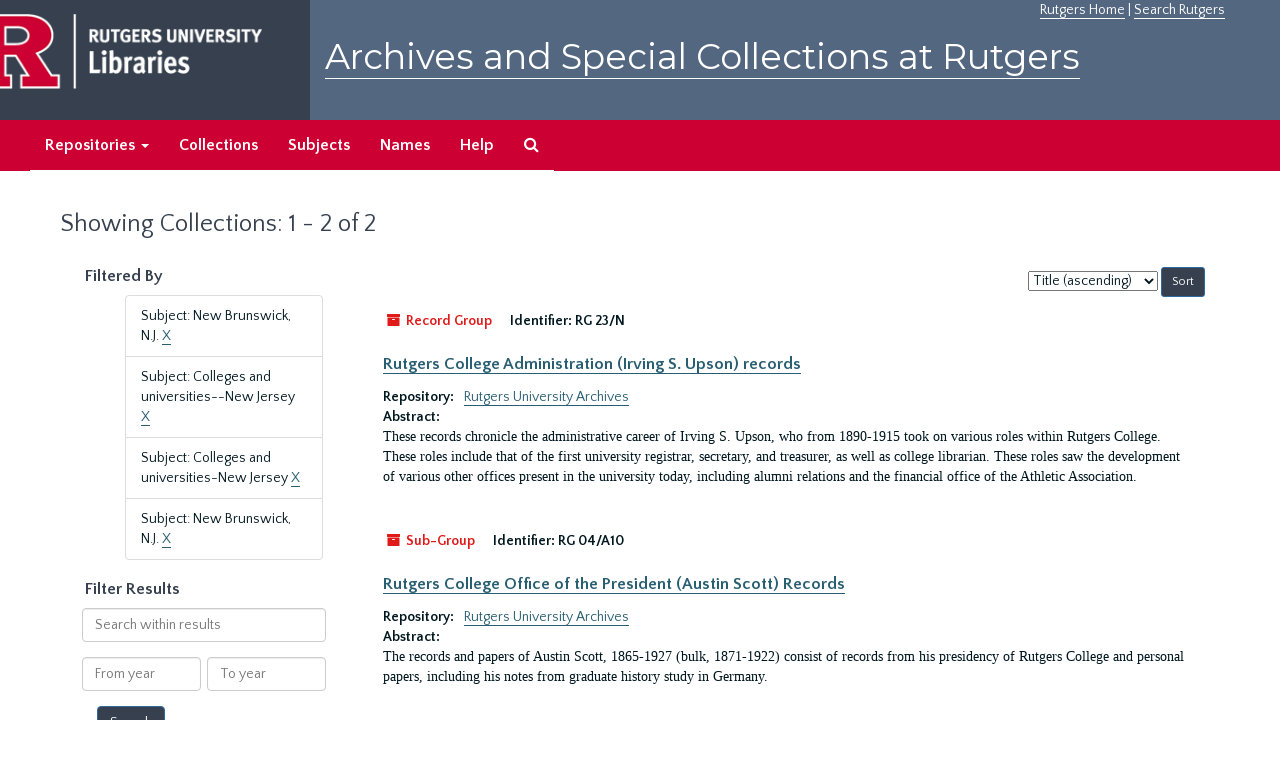

--- FILE ---
content_type: text/html;charset=utf-8
request_url: https://archives.libraries.rutgers.edu/repositories/resources?q%5B%5D=%2A&op%5B%5D=&field%5B%5D=title&from_year%5B%5D=&to_year%5B%5D=&limit=resource&filter_fields%5B%5D=subjects&filter_values%5B%5D=New+Brunswick%2C+N.J.&filter_fields%5B%5D=subjects&filter_values%5B%5D=Colleges+and+universities--New+Jersey&filter_fields%5B%5D=subjects&filter_values%5B%5D=Colleges+and+universities-New+Jersey&filter_fields%5B%5D=subjects&filter_values%5B%5D=New+Brunswick%2C+N.J.&sort=title_sort%20asc
body_size: 52198
content:
<!DOCTYPE html>
<html lang="en">
<head>
	<meta charset="utf-8"/>
	<meta http-equiv="X-UA-Compatible" content="IE=edge"/>
	<meta name="viewport" content="width=device-width, initial-scale=1">
	<link href="/assets/favicon-bf121aba5c01eb08f81b3db1bcda69e3ebb7edf8de612c6929174af9e98432cb.ico" rel="shortcut icon" type="image/x-icon" />
	<title>Collections | Archives and Special Collections at Rutgers</title>
	<meta name="csrf-param" content="authenticity_token" />
<meta name="csrf-token" content="p-A9R90VpPQlYO35Qu42TC_iKWyTMQ4fW9n1fq5cNE_cPRQ2o-L0O7JM6QATemQv4BV2CD58ON74XLvzUNlHgA" />

		<meta name="referrer" content="origin-when-cross-origin" />

	<script>
	 var APP_PATH = '/';
	</script>

	<link rel="stylesheet" media="all" href="/assets/application-1b293111e48416854f73ba8c601daf7749d7a60452a59e30cc5c19e009c1da5b.css" />
	<script src="/assets/application-db0d89f9ce4b580a5d3075065af4aa2cef2420fd0b7c5a16d8d8a4475698bf99.js"></script>

	

			<!-- Begin plugin layout -->
			 <link rel="stylesheet" media="screen" href="/assets/rutgers.css" />
   <link href="https://fonts.googleapis.com/css?family=Montserrat:100,100i,200,200i,300,300i,400,400i,500,500i,600,600i,700,700i,800,800i,900,900i|Quattrocento+Sans:400,400i,700,700i" rel="stylesheet">

<!-- Google Tag Manager -->
<script>(function(w,d,s,l,i){w[l]=w[l]||[];w[l].push({'gtm.start':
new Date().getTime(),event:'gtm.js'});var f=d.getElementsByTagName(s)[0],
j=d.createElement(s),dl=l!='dataLayer'?'&l='+l:'';j.async=true;j.src=
'https://www.googletagmanager.com/gtm.js?id='+i+dl;f.parentNode.insertBefore(j,f);
})(window,document,'script','dataLayer','GTM-WW32NGZ');</script>
<!-- End Google Tag Manager --> 

			<!-- End plugin layout -->
			<!-- Begin plugin layout -->
			<!-- aspace_sitemap -->
 <meta name="google-site-verification" content="CnUPXZPsNwA3n6GfruSrpp510mwxsUGBwy61s1mSeVA">

			<!-- End plugin layout -->

<!-- HTML5 shim and Respond.js for IE8 support of HTML5 elements and media queries -->
<!-- WARNING: Respond.js doesn't work if you view the page via file:// -->
<!--[if lt IE 9]>
	<script src="https://oss.maxcdn.com/html5shiv/3.7.3/html5shiv.min.js"></script>
	<script src="https://oss.maxcdn.com/respond/1.4.2/respond.min.js"></script>
<![endif]-->
</head>

<body>
	<div class="skipnav">
  <a class="sr-only sr-only-focusable" href="#maincontent">Skip to main content</a>
        <a class="sr-only sr-only-focusable" href="#searchresults">Skip to search results</a>
</div>


	<div class="container-fluid no-pad">
		 <!-- Google Tag Manager (noscript) -->
<noscript><iframe src="https://www.googletagmanager.com/ns.html?id=GTM-WW32NGZ"
height="0" width="0" style="display:none;visibility:hidden"></iframe></noscript>
<!-- End Google Tag Manager (noscript) -->
		<section  id="header">
		 <div style="height:120px" class="row">
   
    <div  style="background-color:#36404e;height:120px;" class="col-sm-3"  >
	 <a title="Return to Rutgers Libraries Webpage" href="https://www.libraries.rutgers.edu/"> <img  class="logo" align="middle" src="/assets/images/logo.png" alt = "Archives and Special Collections at Rutgers" />  </a>  
	</div>
	 <div class="col-sm-9">
	 <div id="rulinks"> <a href="https://www.rutgers.edu">Rutgers Home</a> | <a href="https://search.rutgers.edu/">Search Rutgers</a> </div>
	<P  class="toptitle">  <a title="Archives and Special Collections at Rutgers" href="/">    Archives and Special Collections at Rutgers</a>
   </P>
    </div>
	
  </div>
  </section>

		<section id="navigation" aria-label="primary navigation links">
  <nav class="navbar navbar-default">
    <div class="container-fluid navbar-header top-bar">
      <button type="button" class="navbar-toggle collapsed" data-toggle="collapse" data-target="#collapsemenu"
              aria-expanded="false">
        <span class="sr-only">Toggle navigation</span>
        <span class="icon-bar"></span>
        <span class="icon-bar"></span>
        <span class="icon-bar"></span>
      </button>
      <div class="collapse navbar-collapse" id="collapsemenu">
        <ul class="nav nav navbar-nav">


          <li class="dropdown">
            <a class="dropdown-toggle" href="/repositories">
              Repositories <span class="caret hidden-xs"></span></a>
            <ul class="dropdown-menu hidden-xs">
<li><a href="/repositories/6">Institute of Jazz Studies</a></li>
              <li><a href="/repositories/11">New Brunswick Special Collections</a></li>
              <li><a href="/repositories/3">Rutgers University Archives</a></li>
              <li><a href="/repositories/9">RBHS Special Collections in the History of Medicine</a></li>
              <li><a href="/repositories/10">Rutgers University - Newark Archives</a></li>
</ul>
          </li>

            <li><a href="/repositories/resources">Collections</a></li>
            <li><a href="/subjects">Subjects</a></li>
            <li><a href="/agents">Names</a></li>
            <li><a href="/help">Help</a></li>
            <li><a href="/search?reset=true" title="Search The Archives">
                <span class="fa fa-search" aria-hidden="true"></span>
                <span class="sr-only">Search The Archives</span>
              </a>
            </li>
        </ul>
      </div>
    </div>
  </nav>
</section>

	</div>

	<section id="content" class="container-fluid">
		<a name="maincontent" id="maincontent"></a>
		
		<div class="row">
  <div class="col-sm-12">
     



  <h1>Showing Collections: 1 - 2 of 2</h1>
  </div>
</div>


<div class="row">
  <div class="col-sm-3">
    <a name="filter" title="Filter Results"></a>
    
<div class="filters">
    <h3>Filtered By </h3>
       <ul>
		  <li class="list-group-item"><span class="filter">Subject: New Brunswick, N.J.
			  <a href="/repositories/resources?q[]=%2A&amp;op[]=&amp;field[]=title&amp;from_year[]=&amp;to_year[]=&amp;limit=resource&amp;filter_fields[]=subjects&amp;filter_values[]=Colleges+and+universities--New+Jersey&amp;filter_fields[]=subjects&amp;filter_values[]=Colleges+and+universities-New+Jersey&amp;filter_fields[]=subjects&amp;filter_values[]=New+Brunswick%2C+N.J.&amp;sort=title_sort asc"
					title="Remove this filter " class="delete_filter">X</a>
		  </li>
		  <li class="list-group-item"><span class="filter">Subject: Colleges and universities--New Jersey
			  <a href="/repositories/resources?q[]=%2A&amp;op[]=&amp;field[]=title&amp;from_year[]=&amp;to_year[]=&amp;limit=resource&amp;filter_fields[]=subjects&amp;filter_values[]=New+Brunswick%2C+N.J.&amp;filter_fields[]=subjects&amp;filter_values[]=Colleges+and+universities-New+Jersey&amp;filter_fields[]=subjects&amp;filter_values[]=New+Brunswick%2C+N.J.&amp;sort=title_sort asc"
					title="Remove this filter " class="delete_filter">X</a>
		  </li>
		  <li class="list-group-item"><span class="filter">Subject: Colleges and universities-New Jersey
			  <a href="/repositories/resources?q[]=%2A&amp;op[]=&amp;field[]=title&amp;from_year[]=&amp;to_year[]=&amp;limit=resource&amp;filter_fields[]=subjects&amp;filter_values[]=New+Brunswick%2C+N.J.&amp;filter_fields[]=subjects&amp;filter_values[]=Colleges+and+universities--New+Jersey&amp;filter_fields[]=subjects&amp;filter_values[]=New+Brunswick%2C+N.J.&amp;sort=title_sort asc"
					title="Remove this filter " class="delete_filter">X</a>
		  </li>
		  <li class="list-group-item"><span class="filter">Subject: New Brunswick, N.J.
			  <a href="/repositories/resources?q[]=%2A&amp;op[]=&amp;field[]=title&amp;from_year[]=&amp;to_year[]=&amp;limit=resource&amp;filter_fields[]=subjects&amp;filter_values[]=Colleges+and+universities--New+Jersey&amp;filter_fields[]=subjects&amp;filter_values[]=Colleges+and+universities-New+Jersey&amp;filter_fields[]=subjects&amp;filter_values[]=New+Brunswick%2C+N.J.&amp;sort=title_sort asc"
					title="Remove this filter " class="delete_filter">X</a>
		  </li>
 </ul>
</div>

<h3>Filter Results</h3>
 <div class="filter_more">
   <form class="form-horizontal" action="/repositories/resources?q[]=%2A&amp;op[]=&amp;field[]=title&amp;from_year[]=&amp;to_year[]=&amp;limit=resource" accept-charset="UTF-8" method="get"><input name="utf8" type="hidden" value="&#x2713;" />
          <input type="hidden" name="q[]" value="*" />
  <input type="hidden" name="op[]" value="" />
  <input type="hidden" name="field[]" value="title" />
  <input type="hidden" name="from_year[]" value="" />
  <input type="hidden" name="to_year[]" value="" />
  <input type="hidden" name="limit" value="resource" />
  <input type="hidden" name="filter_fields[]" value="subjects" />
  <input type="hidden" name="filter_fields[]" value="subjects" />
  <input type="hidden" name="filter_fields[]" value="subjects" />
  <input type="hidden" name="filter_fields[]" value="subjects" />
  <input type="hidden" name="filter_values[]" value="New Brunswick, N.J." />
  <input type="hidden" name="filter_values[]" value="Colleges and universities--New Jersey" />
  <input type="hidden" name="filter_values[]" value="Colleges and universities-New Jersey" />
  <input type="hidden" name="filter_values[]" value="New Brunswick, N.J." />
  <input type="hidden" name="action" value="index" />

          <div class="form-group">
            <input type="hidden" name="sort" value="" />
            <label class="sr-only" for="filter_q">Search within results</label>
            <input type="text" name="filter_q[]" id="filter_q" placeholder="Search within results" class="form-control" />
          </div>
          <div class="form-group">
            <div class="col-md-6 year_from">
              <label class="sr-only" for="filter_from_year">From year</label>
              <input type="text" name="filter_from_year" id="filter_from_year" size="4" maxlength="4" class="form-control" placeholder="From year" />
            </div>
            <div class="col-md-6 year_to">
              <label class="sr-only" for="filter_to_year">To year</label>
              <input type="text" name="filter_to_year" id="filter_to_year" size="4" maxlength="4" class="form-control" placeholder="To year" />
            </div>
          </div>

       <input type="submit" name="commit" value="Search" class="btn btn-primary" data-disable-with="Search" />
</form> </div>

<h2>Additional filters </h2>
<dl id="facets">


    <dt>Subject</dt>
      <dd>
        <a href="/repositories/resources?q[]=%2A&amp;op[]=&amp;field[]=title&amp;from_year[]=&amp;to_year[]=&amp;limit=resource&amp;filter_fields[]=subjects&amp;filter_values[]=New+Brunswick%2C+N.J.&amp;filter_fields[]=subjects&amp;filter_values[]=Colleges+and+universities--New+Jersey&amp;filter_fields[]=subjects&amp;filter_values[]=Colleges+and+universities-New+Jersey&amp;filter_fields[]=subjects&amp;filter_values[]=New+Brunswick%2C+N.J.&amp;sort=title_sort asc&amp;filter_fields[]=subjects&amp;filter_values[]=Academic+libraries-Administration"
           title="Filter By 'Academic libraries-Administration'">
          Academic libraries-Administration
        </a>
        <span class="recordnumber">1</span>
      </dd>
      <dd>
        <a href="/repositories/resources?q[]=%2A&amp;op[]=&amp;field[]=title&amp;from_year[]=&amp;to_year[]=&amp;limit=resource&amp;filter_fields[]=subjects&amp;filter_values[]=New+Brunswick%2C+N.J.&amp;filter_fields[]=subjects&amp;filter_values[]=Colleges+and+universities--New+Jersey&amp;filter_fields[]=subjects&amp;filter_values[]=Colleges+and+universities-New+Jersey&amp;filter_fields[]=subjects&amp;filter_values[]=New+Brunswick%2C+N.J.&amp;sort=title_sort asc&amp;filter_fields[]=subjects&amp;filter_values[]=Academic+library+directors"
           title="Filter By 'Academic library directors'">
          Academic library directors
        </a>
        <span class="recordnumber">1</span>
      </dd>
      <dd>
        <a href="/repositories/resources?q[]=%2A&amp;op[]=&amp;field[]=title&amp;from_year[]=&amp;to_year[]=&amp;limit=resource&amp;filter_fields[]=subjects&amp;filter_values[]=New+Brunswick%2C+N.J.&amp;filter_fields[]=subjects&amp;filter_values[]=Colleges+and+universities--New+Jersey&amp;filter_fields[]=subjects&amp;filter_values[]=Colleges+and+universities-New+Jersey&amp;filter_fields[]=subjects&amp;filter_values[]=New+Brunswick%2C+N.J.&amp;sort=title_sort asc&amp;filter_fields[]=subjects&amp;filter_values[]=Agricultural+education--New+Jersey"
           title="Filter By 'Agricultural education--New Jersey'">
          Agricultural education--New Jersey
        </a>
        <span class="recordnumber">1</span>
      </dd>
      <dd>
        <a href="/repositories/resources?q[]=%2A&amp;op[]=&amp;field[]=title&amp;from_year[]=&amp;to_year[]=&amp;limit=resource&amp;filter_fields[]=subjects&amp;filter_values[]=New+Brunswick%2C+N.J.&amp;filter_fields[]=subjects&amp;filter_values[]=Colleges+and+universities--New+Jersey&amp;filter_fields[]=subjects&amp;filter_values[]=Colleges+and+universities-New+Jersey&amp;filter_fields[]=subjects&amp;filter_values[]=New+Brunswick%2C+N.J.&amp;sort=title_sort asc&amp;filter_fields[]=subjects&amp;filter_values[]=Agricultural+experiment+stations-New+Jersey"
           title="Filter By 'Agricultural experiment stations-New Jersey'">
          Agricultural experiment stations-New Jersey
        </a>
        <span class="recordnumber">1</span>
      </dd>
      <dd>
        <a href="/repositories/resources?q[]=%2A&amp;op[]=&amp;field[]=title&amp;from_year[]=&amp;to_year[]=&amp;limit=resource&amp;filter_fields[]=subjects&amp;filter_values[]=New+Brunswick%2C+N.J.&amp;filter_fields[]=subjects&amp;filter_values[]=Colleges+and+universities--New+Jersey&amp;filter_fields[]=subjects&amp;filter_values[]=Colleges+and+universities-New+Jersey&amp;filter_fields[]=subjects&amp;filter_values[]=New+Brunswick%2C+N.J.&amp;sort=title_sort asc&amp;filter_fields[]=subjects&amp;filter_values[]=Agriculture--Study+and+teaching"
           title="Filter By 'Agriculture--Study and teaching'">
          Agriculture--Study and teaching
        </a>
        <span class="recordnumber">1</span>
      </dd>
        <div class="more-facets">
          <span class="more btn">&or; more</span>
          <div class="below-the-fold">
      <dd>
        <a href="/repositories/resources?q[]=%2A&amp;op[]=&amp;field[]=title&amp;from_year[]=&amp;to_year[]=&amp;limit=resource&amp;filter_fields[]=subjects&amp;filter_values[]=New+Brunswick%2C+N.J.&amp;filter_fields[]=subjects&amp;filter_values[]=Colleges+and+universities--New+Jersey&amp;filter_fields[]=subjects&amp;filter_values[]=Colleges+and+universities-New+Jersey&amp;filter_fields[]=subjects&amp;filter_values[]=New+Brunswick%2C+N.J.&amp;sort=title_sort asc&amp;filter_fields[]=subjects&amp;filter_values[]=College+administrators--New+Jersey"
           title="Filter By 'College administrators--New Jersey'">
          College administrators--New Jersey
        </a>
        <span class="recordnumber">1</span>
      </dd>
      <dd>
        <a href="/repositories/resources?q[]=%2A&amp;op[]=&amp;field[]=title&amp;from_year[]=&amp;to_year[]=&amp;limit=resource&amp;filter_fields[]=subjects&amp;filter_values[]=New+Brunswick%2C+N.J.&amp;filter_fields[]=subjects&amp;filter_values[]=Colleges+and+universities--New+Jersey&amp;filter_fields[]=subjects&amp;filter_values[]=Colleges+and+universities-New+Jersey&amp;filter_fields[]=subjects&amp;filter_values[]=New+Brunswick%2C+N.J.&amp;sort=title_sort asc&amp;filter_fields[]=subjects&amp;filter_values[]=College+administrators-New+Jersey"
           title="Filter By 'College administrators-New Jersey'">
          College administrators-New Jersey
        </a>
        <span class="recordnumber">1</span>
      </dd>
      <dd>
        <a href="/repositories/resources?q[]=%2A&amp;op[]=&amp;field[]=title&amp;from_year[]=&amp;to_year[]=&amp;limit=resource&amp;filter_fields[]=subjects&amp;filter_values[]=New+Brunswick%2C+N.J.&amp;filter_fields[]=subjects&amp;filter_values[]=Colleges+and+universities--New+Jersey&amp;filter_fields[]=subjects&amp;filter_values[]=Colleges+and+universities-New+Jersey&amp;filter_fields[]=subjects&amp;filter_values[]=New+Brunswick%2C+N.J.&amp;sort=title_sort asc&amp;filter_fields[]=subjects&amp;filter_values[]=College+buildings-New+Jersey"
           title="Filter By 'College buildings-New Jersey'">
          College buildings-New Jersey
        </a>
        <span class="recordnumber">1</span>
      </dd>
      <dd>
        <a href="/repositories/resources?q[]=%2A&amp;op[]=&amp;field[]=title&amp;from_year[]=&amp;to_year[]=&amp;limit=resource&amp;filter_fields[]=subjects&amp;filter_values[]=New+Brunswick%2C+N.J.&amp;filter_fields[]=subjects&amp;filter_values[]=Colleges+and+universities--New+Jersey&amp;filter_fields[]=subjects&amp;filter_values[]=Colleges+and+universities-New+Jersey&amp;filter_fields[]=subjects&amp;filter_values[]=New+Brunswick%2C+N.J.&amp;sort=title_sort asc&amp;filter_fields[]=subjects&amp;filter_values[]=College+presidents--New+Jersey"
           title="Filter By 'College presidents--New Jersey'">
          College presidents--New Jersey
        </a>
        <span class="recordnumber">1</span>
      </dd>
      <dd>
        <a href="/repositories/resources?q[]=%2A&amp;op[]=&amp;field[]=title&amp;from_year[]=&amp;to_year[]=&amp;limit=resource&amp;filter_fields[]=subjects&amp;filter_values[]=New+Brunswick%2C+N.J.&amp;filter_fields[]=subjects&amp;filter_values[]=Colleges+and+universities--New+Jersey&amp;filter_fields[]=subjects&amp;filter_values[]=Colleges+and+universities-New+Jersey&amp;filter_fields[]=subjects&amp;filter_values[]=New+Brunswick%2C+N.J.&amp;sort=title_sort asc&amp;filter_fields[]=subjects&amp;filter_values[]=Colleges+and+universities--New+Jersey"
           title="Filter By 'Colleges and universities--New Jersey'">
          Colleges and universities--New Jersey
        </a>
        <span class="recordnumber">1</span>
      </dd>
      <dd>
        <a href="/repositories/resources?q[]=%2A&amp;op[]=&amp;field[]=title&amp;from_year[]=&amp;to_year[]=&amp;limit=resource&amp;filter_fields[]=subjects&amp;filter_values[]=New+Brunswick%2C+N.J.&amp;filter_fields[]=subjects&amp;filter_values[]=Colleges+and+universities--New+Jersey&amp;filter_fields[]=subjects&amp;filter_values[]=Colleges+and+universities-New+Jersey&amp;filter_fields[]=subjects&amp;filter_values[]=New+Brunswick%2C+N.J.&amp;sort=title_sort asc&amp;filter_fields[]=subjects&amp;filter_values[]=Colleges+and+universities-New+Jersey"
           title="Filter By 'Colleges and universities-New Jersey'">
          Colleges and universities-New Jersey
        </a>
        <span class="recordnumber">1</span>
      </dd>
      <dd>
        <a href="/repositories/resources?q[]=%2A&amp;op[]=&amp;field[]=title&amp;from_year[]=&amp;to_year[]=&amp;limit=resource&amp;filter_fields[]=subjects&amp;filter_values[]=New+Brunswick%2C+N.J.&amp;filter_fields[]=subjects&amp;filter_values[]=Colleges+and+universities--New+Jersey&amp;filter_fields[]=subjects&amp;filter_values[]=Colleges+and+universities-New+Jersey&amp;filter_fields[]=subjects&amp;filter_values[]=New+Brunswick%2C+N.J.&amp;sort=title_sort asc&amp;filter_fields[]=subjects&amp;filter_values[]=Dutch+Americans--Kentucky"
           title="Filter By 'Dutch Americans--Kentucky'">
          Dutch Americans--Kentucky
        </a>
        <span class="recordnumber">1</span>
      </dd>
      <dd>
        <a href="/repositories/resources?q[]=%2A&amp;op[]=&amp;field[]=title&amp;from_year[]=&amp;to_year[]=&amp;limit=resource&amp;filter_fields[]=subjects&amp;filter_values[]=New+Brunswick%2C+N.J.&amp;filter_fields[]=subjects&amp;filter_values[]=Colleges+and+universities--New+Jersey&amp;filter_fields[]=subjects&amp;filter_values[]=Colleges+and+universities-New+Jersey&amp;filter_fields[]=subjects&amp;filter_values[]=New+Brunswick%2C+N.J.&amp;sort=title_sort asc&amp;filter_fields[]=subjects&amp;filter_values[]=Dutch+Americans--New+Jersey"
           title="Filter By 'Dutch Americans--New Jersey'">
          Dutch Americans--New Jersey
        </a>
        <span class="recordnumber">1</span>
      </dd>
      <dd>
        <a href="/repositories/resources?q[]=%2A&amp;op[]=&amp;field[]=title&amp;from_year[]=&amp;to_year[]=&amp;limit=resource&amp;filter_fields[]=subjects&amp;filter_values[]=New+Brunswick%2C+N.J.&amp;filter_fields[]=subjects&amp;filter_values[]=Colleges+and+universities--New+Jersey&amp;filter_fields[]=subjects&amp;filter_values[]=Colleges+and+universities-New+Jersey&amp;filter_fields[]=subjects&amp;filter_values[]=New+Brunswick%2C+N.J.&amp;sort=title_sort asc&amp;filter_fields[]=subjects&amp;filter_values[]=Education+and+state--New+Jersey"
           title="Filter By 'Education and state--New Jersey'">
          Education and state--New Jersey
        </a>
        <span class="recordnumber">1</span>
      </dd>
      <dd>
        <a href="/repositories/resources?q[]=%2A&amp;op[]=&amp;field[]=title&amp;from_year[]=&amp;to_year[]=&amp;limit=resource&amp;filter_fields[]=subjects&amp;filter_values[]=New+Brunswick%2C+N.J.&amp;filter_fields[]=subjects&amp;filter_values[]=Colleges+and+universities--New+Jersey&amp;filter_fields[]=subjects&amp;filter_values[]=Colleges+and+universities-New+Jersey&amp;filter_fields[]=subjects&amp;filter_values[]=New+Brunswick%2C+N.J.&amp;sort=title_sort asc&amp;filter_fields[]=subjects&amp;filter_values[]=Education+and+the+state-New+Jersey"
           title="Filter By 'Education and the state-New Jersey'">
          Education and the state-New Jersey
        </a>
        <span class="recordnumber">1</span>
      </dd>
      <dd>
        <a href="/repositories/resources?q[]=%2A&amp;op[]=&amp;field[]=title&amp;from_year[]=&amp;to_year[]=&amp;limit=resource&amp;filter_fields[]=subjects&amp;filter_values[]=New+Brunswick%2C+N.J.&amp;filter_fields[]=subjects&amp;filter_values[]=Colleges+and+universities--New+Jersey&amp;filter_fields[]=subjects&amp;filter_values[]=Colleges+and+universities-New+Jersey&amp;filter_fields[]=subjects&amp;filter_values[]=New+Brunswick%2C+N.J.&amp;sort=title_sort asc&amp;filter_fields[]=subjects&amp;filter_values[]=Education--Finance--New+Jersey"
           title="Filter By 'Education--Finance--New Jersey'">
          Education--Finance--New Jersey
        </a>
        <span class="recordnumber">1</span>
      </dd>
      <dd>
        <a href="/repositories/resources?q[]=%2A&amp;op[]=&amp;field[]=title&amp;from_year[]=&amp;to_year[]=&amp;limit=resource&amp;filter_fields[]=subjects&amp;filter_values[]=New+Brunswick%2C+N.J.&amp;filter_fields[]=subjects&amp;filter_values[]=Colleges+and+universities--New+Jersey&amp;filter_fields[]=subjects&amp;filter_values[]=Colleges+and+universities-New+Jersey&amp;filter_fields[]=subjects&amp;filter_values[]=New+Brunswick%2C+N.J.&amp;sort=title_sort asc&amp;filter_fields[]=subjects&amp;filter_values[]=Education--New+Jersey"
           title="Filter By 'Education--New Jersey'">
          Education--New Jersey
        </a>
        <span class="recordnumber">1</span>
      </dd>
      <dd>
        <a href="/repositories/resources?q[]=%2A&amp;op[]=&amp;field[]=title&amp;from_year[]=&amp;to_year[]=&amp;limit=resource&amp;filter_fields[]=subjects&amp;filter_values[]=New+Brunswick%2C+N.J.&amp;filter_fields[]=subjects&amp;filter_values[]=Colleges+and+universities--New+Jersey&amp;filter_fields[]=subjects&amp;filter_values[]=Colleges+and+universities-New+Jersey&amp;filter_fields[]=subjects&amp;filter_values[]=New+Brunswick%2C+N.J.&amp;sort=title_sort asc&amp;filter_fields[]=subjects&amp;filter_values[]=Education-New+Jersey"
           title="Filter By 'Education-New Jersey'">
          Education-New Jersey
        </a>
        <span class="recordnumber">1</span>
      </dd>
      <dd>
        <a href="/repositories/resources?q[]=%2A&amp;op[]=&amp;field[]=title&amp;from_year[]=&amp;to_year[]=&amp;limit=resource&amp;filter_fields[]=subjects&amp;filter_values[]=New+Brunswick%2C+N.J.&amp;filter_fields[]=subjects&amp;filter_values[]=Colleges+and+universities--New+Jersey&amp;filter_fields[]=subjects&amp;filter_values[]=Colleges+and+universities-New+Jersey&amp;filter_fields[]=subjects&amp;filter_values[]=New+Brunswick%2C+N.J.&amp;sort=title_sort asc&amp;filter_fields[]=subjects&amp;filter_values[]=Higher+education+and+state--New+Jersey"
           title="Filter By 'Higher education and state--New Jersey'">
          Higher education and state--New Jersey
        </a>
        <span class="recordnumber">1</span>
      </dd>
      <dd>
        <a href="/repositories/resources?q[]=%2A&amp;op[]=&amp;field[]=title&amp;from_year[]=&amp;to_year[]=&amp;limit=resource&amp;filter_fields[]=subjects&amp;filter_values[]=New+Brunswick%2C+N.J.&amp;filter_fields[]=subjects&amp;filter_values[]=Colleges+and+universities--New+Jersey&amp;filter_fields[]=subjects&amp;filter_values[]=Colleges+and+universities-New+Jersey&amp;filter_fields[]=subjects&amp;filter_values[]=New+Brunswick%2C+N.J.&amp;sort=title_sort asc&amp;filter_fields[]=subjects&amp;filter_values[]=Higher+education+and+the+state-New+Jersey"
           title="Filter By 'Higher education and the state-New Jersey'">
          Higher education and the state-New Jersey
        </a>
        <span class="recordnumber">1</span>
      </dd>
      <dd>
        <a href="/repositories/resources?q[]=%2A&amp;op[]=&amp;field[]=title&amp;from_year[]=&amp;to_year[]=&amp;limit=resource&amp;filter_fields[]=subjects&amp;filter_values[]=New+Brunswick%2C+N.J.&amp;filter_fields[]=subjects&amp;filter_values[]=Colleges+and+universities--New+Jersey&amp;filter_fields[]=subjects&amp;filter_values[]=Colleges+and+universities-New+Jersey&amp;filter_fields[]=subjects&amp;filter_values[]=New+Brunswick%2C+N.J.&amp;sort=title_sort asc&amp;filter_fields[]=subjects&amp;filter_values[]=Historians--New+Jersey"
           title="Filter By 'Historians--New Jersey'">
          Historians--New Jersey
        </a>
        <span class="recordnumber">1</span>
      </dd>
      <dd>
        <a href="/repositories/resources?q[]=%2A&amp;op[]=&amp;field[]=title&amp;from_year[]=&amp;to_year[]=&amp;limit=resource&amp;filter_fields[]=subjects&amp;filter_values[]=New+Brunswick%2C+N.J.&amp;filter_fields[]=subjects&amp;filter_values[]=Colleges+and+universities--New+Jersey&amp;filter_fields[]=subjects&amp;filter_values[]=Colleges+and+universities-New+Jersey&amp;filter_fields[]=subjects&amp;filter_values[]=New+Brunswick%2C+N.J.&amp;sort=title_sort asc&amp;filter_fields[]=subjects&amp;filter_values[]=History--Study+and+Teaching"
           title="Filter By 'History--Study and Teaching'">
          History--Study and Teaching
        </a>
        <span class="recordnumber">1</span>
      </dd>
      <dd>
        <a href="/repositories/resources?q[]=%2A&amp;op[]=&amp;field[]=title&amp;from_year[]=&amp;to_year[]=&amp;limit=resource&amp;filter_fields[]=subjects&amp;filter_values[]=New+Brunswick%2C+N.J.&amp;filter_fields[]=subjects&amp;filter_values[]=Colleges+and+universities--New+Jersey&amp;filter_fields[]=subjects&amp;filter_values[]=Colleges+and+universities-New+Jersey&amp;filter_fields[]=subjects&amp;filter_values[]=New+Brunswick%2C+N.J.&amp;sort=title_sort asc&amp;filter_fields[]=subjects&amp;filter_values[]=New+Brunswick+%28N.J.%29--History"
           title="Filter By 'New Brunswick (N.J.)--History'">
          New Brunswick (N.J.)--History
        </a>
        <span class="recordnumber">1</span>
      </dd>
      <dd>
        <a href="/repositories/resources?q[]=%2A&amp;op[]=&amp;field[]=title&amp;from_year[]=&amp;to_year[]=&amp;limit=resource&amp;filter_fields[]=subjects&amp;filter_values[]=New+Brunswick%2C+N.J.&amp;filter_fields[]=subjects&amp;filter_values[]=Colleges+and+universities--New+Jersey&amp;filter_fields[]=subjects&amp;filter_values[]=Colleges+and+universities-New+Jersey&amp;filter_fields[]=subjects&amp;filter_values[]=New+Brunswick%2C+N.J.&amp;sort=title_sort asc&amp;filter_fields[]=subjects&amp;filter_values[]=New+Brunswick+%28N.J.%29--Societies%2C+etc."
           title="Filter By 'New Brunswick (N.J.)--Societies, etc.'">
          New Brunswick (N.J.)--Societies, etc.
        </a>
        <span class="recordnumber">1</span>
      </dd>
      <dd>
        <a href="/repositories/resources?q[]=%2A&amp;op[]=&amp;field[]=title&amp;from_year[]=&amp;to_year[]=&amp;limit=resource&amp;filter_fields[]=subjects&amp;filter_values[]=New+Brunswick%2C+N.J.&amp;filter_fields[]=subjects&amp;filter_values[]=Colleges+and+universities--New+Jersey&amp;filter_fields[]=subjects&amp;filter_values[]=Colleges+and+universities-New+Jersey&amp;filter_fields[]=subjects&amp;filter_values[]=New+Brunswick%2C+N.J.&amp;sort=title_sort asc&amp;filter_fields[]=subjects&amp;filter_values[]=New+Brunswick%2C+N.J."
           title="Filter By 'New Brunswick, N.J.'">
          New Brunswick, N.J.
        </a>
        <span class="recordnumber">1</span>
      </dd>
      <dd>
        <a href="/repositories/resources?q[]=%2A&amp;op[]=&amp;field[]=title&amp;from_year[]=&amp;to_year[]=&amp;limit=resource&amp;filter_fields[]=subjects&amp;filter_values[]=New+Brunswick%2C+N.J.&amp;filter_fields[]=subjects&amp;filter_values[]=Colleges+and+universities--New+Jersey&amp;filter_fields[]=subjects&amp;filter_values[]=Colleges+and+universities-New+Jersey&amp;filter_fields[]=subjects&amp;filter_values[]=New+Brunswick%2C+N.J.&amp;sort=title_sort asc&amp;filter_fields[]=subjects&amp;filter_values[]=New+Jersey--History--Polotics+and+government--1865-1950"
           title="Filter By 'New Jersey--History--Polotics and government--1865-1950'">
          New Jersey--History--Polotics and government--1865-1950
        </a>
        <span class="recordnumber">1</span>
      </dd>
      <dd>
        <a href="/repositories/resources?q[]=%2A&amp;op[]=&amp;field[]=title&amp;from_year[]=&amp;to_year[]=&amp;limit=resource&amp;filter_fields[]=subjects&amp;filter_values[]=New+Brunswick%2C+N.J.&amp;filter_fields[]=subjects&amp;filter_values[]=Colleges+and+universities--New+Jersey&amp;filter_fields[]=subjects&amp;filter_values[]=Colleges+and+universities-New+Jersey&amp;filter_fields[]=subjects&amp;filter_values[]=New+Brunswick%2C+N.J.&amp;sort=title_sort asc&amp;filter_fields[]=subjects&amp;filter_values[]=New+Jersey--History--Revolution--1775-1783"
           title="Filter By 'New Jersey--History--Revolution--1775-1783'">
          New Jersey--History--Revolution--1775-1783
        </a>
        <span class="recordnumber">1</span>
      </dd>
      <dd>
        <a href="/repositories/resources?q[]=%2A&amp;op[]=&amp;field[]=title&amp;from_year[]=&amp;to_year[]=&amp;limit=resource&amp;filter_fields[]=subjects&amp;filter_values[]=New+Brunswick%2C+N.J.&amp;filter_fields[]=subjects&amp;filter_values[]=Colleges+and+universities--New+Jersey&amp;filter_fields[]=subjects&amp;filter_values[]=Colleges+and+universities-New+Jersey&amp;filter_fields[]=subjects&amp;filter_values[]=New+Brunswick%2C+N.J.&amp;sort=title_sort asc&amp;filter_fields[]=subjects&amp;filter_values[]=Public+libraries-Acquisitions"
           title="Filter By 'Public libraries-Acquisitions'">
          Public libraries-Acquisitions
        </a>
        <span class="recordnumber">1</span>
      </dd>
      <dd>
        <a href="/repositories/resources?q[]=%2A&amp;op[]=&amp;field[]=title&amp;from_year[]=&amp;to_year[]=&amp;limit=resource&amp;filter_fields[]=subjects&amp;filter_values[]=New+Brunswick%2C+N.J.&amp;filter_fields[]=subjects&amp;filter_values[]=Colleges+and+universities--New+Jersey&amp;filter_fields[]=subjects&amp;filter_values[]=Colleges+and+universities-New+Jersey&amp;filter_fields[]=subjects&amp;filter_values[]=New+Brunswick%2C+N.J.&amp;sort=title_sort asc&amp;filter_fields[]=subjects&amp;filter_values[]=Public+libraries-Administration"
           title="Filter By 'Public libraries-Administration'">
          Public libraries-Administration
        </a>
        <span class="recordnumber">1</span>
      </dd>
      <dd>
        <a href="/repositories/resources?q[]=%2A&amp;op[]=&amp;field[]=title&amp;from_year[]=&amp;to_year[]=&amp;limit=resource&amp;filter_fields[]=subjects&amp;filter_values[]=New+Brunswick%2C+N.J.&amp;filter_fields[]=subjects&amp;filter_values[]=Colleges+and+universities--New+Jersey&amp;filter_fields[]=subjects&amp;filter_values[]=Colleges+and+universities-New+Jersey&amp;filter_fields[]=subjects&amp;filter_values[]=New+Brunswick%2C+N.J.&amp;sort=title_sort asc&amp;filter_fields[]=subjects&amp;filter_values[]=Public+libraries-Circulation+and+loans"
           title="Filter By 'Public libraries-Circulation and loans'">
          Public libraries-Circulation and loans
        </a>
        <span class="recordnumber">1</span>
      </dd>
      <dd>
        <a href="/repositories/resources?q[]=%2A&amp;op[]=&amp;field[]=title&amp;from_year[]=&amp;to_year[]=&amp;limit=resource&amp;filter_fields[]=subjects&amp;filter_values[]=New+Brunswick%2C+N.J.&amp;filter_fields[]=subjects&amp;filter_values[]=Colleges+and+universities--New+Jersey&amp;filter_fields[]=subjects&amp;filter_values[]=Colleges+and+universities-New+Jersey&amp;filter_fields[]=subjects&amp;filter_values[]=New+Brunswick%2C+N.J.&amp;sort=title_sort asc&amp;filter_fields[]=subjects&amp;filter_values[]=Public+libraries-Collection+development"
           title="Filter By 'Public libraries-Collection development'">
          Public libraries-Collection development
        </a>
        <span class="recordnumber">1</span>
      </dd>
      <dd>
        <a href="/repositories/resources?q[]=%2A&amp;op[]=&amp;field[]=title&amp;from_year[]=&amp;to_year[]=&amp;limit=resource&amp;filter_fields[]=subjects&amp;filter_values[]=New+Brunswick%2C+N.J.&amp;filter_fields[]=subjects&amp;filter_values[]=Colleges+and+universities--New+Jersey&amp;filter_fields[]=subjects&amp;filter_values[]=Colleges+and+universities-New+Jersey&amp;filter_fields[]=subjects&amp;filter_values[]=New+Brunswick%2C+N.J.&amp;sort=title_sort asc&amp;filter_fields[]=subjects&amp;filter_values[]=Public+libraries-Employees-Salaries"
           title="Filter By 'Public libraries-Employees-Salaries'">
          Public libraries-Employees-Salaries
        </a>
        <span class="recordnumber">1</span>
      </dd>
      <dd>
        <a href="/repositories/resources?q[]=%2A&amp;op[]=&amp;field[]=title&amp;from_year[]=&amp;to_year[]=&amp;limit=resource&amp;filter_fields[]=subjects&amp;filter_values[]=New+Brunswick%2C+N.J.&amp;filter_fields[]=subjects&amp;filter_values[]=Colleges+and+universities--New+Jersey&amp;filter_fields[]=subjects&amp;filter_values[]=Colleges+and+universities-New+Jersey&amp;filter_fields[]=subjects&amp;filter_values[]=New+Brunswick%2C+N.J.&amp;sort=title_sort asc&amp;filter_fields[]=subjects&amp;filter_values[]=Public+libraries-Finance"
           title="Filter By 'Public libraries-Finance'">
          Public libraries-Finance
        </a>
        <span class="recordnumber">1</span>
      </dd>
      <dd>
        <a href="/repositories/resources?q[]=%2A&amp;op[]=&amp;field[]=title&amp;from_year[]=&amp;to_year[]=&amp;limit=resource&amp;filter_fields[]=subjects&amp;filter_values[]=New+Brunswick%2C+N.J.&amp;filter_fields[]=subjects&amp;filter_values[]=Colleges+and+universities--New+Jersey&amp;filter_fields[]=subjects&amp;filter_values[]=Colleges+and+universities-New+Jersey&amp;filter_fields[]=subjects&amp;filter_values[]=New+Brunswick%2C+N.J.&amp;sort=title_sort asc&amp;filter_fields[]=subjects&amp;filter_values[]=Public+libraries-History-20th+Century"
           title="Filter By 'Public libraries-History-20th Century'">
          Public libraries-History-20th Century
        </a>
        <span class="recordnumber">1</span>
      </dd>
      <dd>
        <a href="/repositories/resources?q[]=%2A&amp;op[]=&amp;field[]=title&amp;from_year[]=&amp;to_year[]=&amp;limit=resource&amp;filter_fields[]=subjects&amp;filter_values[]=New+Brunswick%2C+N.J.&amp;filter_fields[]=subjects&amp;filter_values[]=Colleges+and+universities--New+Jersey&amp;filter_fields[]=subjects&amp;filter_values[]=Colleges+and+universities-New+Jersey&amp;filter_fields[]=subjects&amp;filter_values[]=New+Brunswick%2C+N.J.&amp;sort=title_sort asc&amp;filter_fields[]=subjects&amp;filter_values[]=Public+libraries-New+Jersey"
           title="Filter By 'Public libraries-New Jersey'">
          Public libraries-New Jersey
        </a>
        <span class="recordnumber">1</span>
      </dd>
      <dd>
        <a href="/repositories/resources?q[]=%2A&amp;op[]=&amp;field[]=title&amp;from_year[]=&amp;to_year[]=&amp;limit=resource&amp;filter_fields[]=subjects&amp;filter_values[]=New+Brunswick%2C+N.J.&amp;filter_fields[]=subjects&amp;filter_values[]=Colleges+and+universities--New+Jersey&amp;filter_fields[]=subjects&amp;filter_values[]=Colleges+and+universities-New+Jersey&amp;filter_fields[]=subjects&amp;filter_values[]=New+Brunswick%2C+N.J.&amp;sort=title_sort asc&amp;filter_fields[]=subjects&amp;filter_values[]=Scholarship+Act+of+1890"
           title="Filter By 'Scholarship Act of 1890'">
          Scholarship Act of 1890
        </a>
        <span class="recordnumber">1</span>
      </dd>
      <dd>
        <a href="/repositories/resources?q[]=%2A&amp;op[]=&amp;field[]=title&amp;from_year[]=&amp;to_year[]=&amp;limit=resource&amp;filter_fields[]=subjects&amp;filter_values[]=New+Brunswick%2C+N.J.&amp;filter_fields[]=subjects&amp;filter_values[]=Colleges+and+universities--New+Jersey&amp;filter_fields[]=subjects&amp;filter_values[]=Colleges+and+universities-New+Jersey&amp;filter_fields[]=subjects&amp;filter_values[]=New+Brunswick%2C+N.J.&amp;sort=title_sort asc&amp;filter_fields[]=subjects&amp;filter_values[]=Universities+and+college-Admissions"
           title="Filter By 'Universities and college-Admissions'">
          Universities and college-Admissions
        </a>
        <span class="recordnumber">1</span>
      </dd>
      <dd>
        <a href="/repositories/resources?q[]=%2A&amp;op[]=&amp;field[]=title&amp;from_year[]=&amp;to_year[]=&amp;limit=resource&amp;filter_fields[]=subjects&amp;filter_values[]=New+Brunswick%2C+N.J.&amp;filter_fields[]=subjects&amp;filter_values[]=Colleges+and+universities--New+Jersey&amp;filter_fields[]=subjects&amp;filter_values[]=Colleges+and+universities-New+Jersey&amp;filter_fields[]=subjects&amp;filter_values[]=New+Brunswick%2C+N.J.&amp;sort=title_sort asc&amp;filter_fields[]=subjects&amp;filter_values[]=Universities+and+college-Curricula"
           title="Filter By 'Universities and college-Curricula'">
          Universities and college-Curricula
        </a>
        <span class="recordnumber">1</span>
      </dd>
      <dd>
        <a href="/repositories/resources?q[]=%2A&amp;op[]=&amp;field[]=title&amp;from_year[]=&amp;to_year[]=&amp;limit=resource&amp;filter_fields[]=subjects&amp;filter_values[]=New+Brunswick%2C+N.J.&amp;filter_fields[]=subjects&amp;filter_values[]=Colleges+and+universities--New+Jersey&amp;filter_fields[]=subjects&amp;filter_values[]=Colleges+and+universities-New+Jersey&amp;filter_fields[]=subjects&amp;filter_values[]=New+Brunswick%2C+N.J.&amp;sort=title_sort asc&amp;filter_fields[]=subjects&amp;filter_values[]=Universities+and+colleges-Administration-History"
           title="Filter By 'Universities and colleges-Administration-History'">
          Universities and colleges-Administration-History
        </a>
        <span class="recordnumber">1</span>
      </dd>
      <dd>
        <a href="/repositories/resources?q[]=%2A&amp;op[]=&amp;field[]=title&amp;from_year[]=&amp;to_year[]=&amp;limit=resource&amp;filter_fields[]=subjects&amp;filter_values[]=New+Brunswick%2C+N.J.&amp;filter_fields[]=subjects&amp;filter_values[]=Colleges+and+universities--New+Jersey&amp;filter_fields[]=subjects&amp;filter_values[]=Colleges+and+universities-New+Jersey&amp;filter_fields[]=subjects&amp;filter_values[]=New+Brunswick%2C+N.J.&amp;sort=title_sort asc&amp;filter_fields[]=subjects&amp;filter_values[]=Universities+and+colleges-Alumni"
           title="Filter By 'Universities and colleges-Alumni'">
          Universities and colleges-Alumni
        </a>
        <span class="recordnumber">1</span>
      </dd>
      <dd>
        <a href="/repositories/resources?q[]=%2A&amp;op[]=&amp;field[]=title&amp;from_year[]=&amp;to_year[]=&amp;limit=resource&amp;filter_fields[]=subjects&amp;filter_values[]=New+Brunswick%2C+N.J.&amp;filter_fields[]=subjects&amp;filter_values[]=Colleges+and+universities--New+Jersey&amp;filter_fields[]=subjects&amp;filter_values[]=Colleges+and+universities-New+Jersey&amp;filter_fields[]=subjects&amp;filter_values[]=New+Brunswick%2C+N.J.&amp;sort=title_sort asc&amp;filter_fields[]=subjects&amp;filter_values[]=Universities+and+colleges-Entrance+examinations"
           title="Filter By 'Universities and colleges-Entrance examinations'">
          Universities and colleges-Entrance examinations
        </a>
        <span class="recordnumber">1</span>
      </dd>
      <dd>
        <a href="/repositories/resources?q[]=%2A&amp;op[]=&amp;field[]=title&amp;from_year[]=&amp;to_year[]=&amp;limit=resource&amp;filter_fields[]=subjects&amp;filter_values[]=New+Brunswick%2C+N.J.&amp;filter_fields[]=subjects&amp;filter_values[]=Colleges+and+universities--New+Jersey&amp;filter_fields[]=subjects&amp;filter_values[]=Colleges+and+universities-New+Jersey&amp;filter_fields[]=subjects&amp;filter_values[]=New+Brunswick%2C+N.J.&amp;sort=title_sort asc&amp;filter_fields[]=subjects&amp;filter_values[]=Universities+and+colleges-Entrance+requirements"
           title="Filter By 'Universities and colleges-Entrance requirements'">
          Universities and colleges-Entrance requirements
        </a>
        <span class="recordnumber">1</span>
      </dd>
      <dd>
        <a href="/repositories/resources?q[]=%2A&amp;op[]=&amp;field[]=title&amp;from_year[]=&amp;to_year[]=&amp;limit=resource&amp;filter_fields[]=subjects&amp;filter_values[]=New+Brunswick%2C+N.J.&amp;filter_fields[]=subjects&amp;filter_values[]=Colleges+and+universities--New+Jersey&amp;filter_fields[]=subjects&amp;filter_values[]=Colleges+and+universities-New+Jersey&amp;filter_fields[]=subjects&amp;filter_values[]=New+Brunswick%2C+N.J.&amp;sort=title_sort asc&amp;filter_fields[]=subjects&amp;filter_values[]=Universities+and+colleges-Finance"
           title="Filter By 'Universities and colleges-Finance'">
          Universities and colleges-Finance
        </a>
        <span class="recordnumber">1</span>
      </dd>
      <dd>
        <a href="/repositories/resources?q[]=%2A&amp;op[]=&amp;field[]=title&amp;from_year[]=&amp;to_year[]=&amp;limit=resource&amp;filter_fields[]=subjects&amp;filter_values[]=New+Brunswick%2C+N.J.&amp;filter_fields[]=subjects&amp;filter_values[]=Colleges+and+universities--New+Jersey&amp;filter_fields[]=subjects&amp;filter_values[]=Colleges+and+universities-New+Jersey&amp;filter_fields[]=subjects&amp;filter_values[]=New+Brunswick%2C+N.J.&amp;sort=title_sort asc&amp;filter_fields[]=subjects&amp;filter_values[]=Universities+and+colleges-Graduate+work"
           title="Filter By 'Universities and colleges-Graduate work'">
          Universities and colleges-Graduate work
        </a>
        <span class="recordnumber">1</span>
      </dd>
      <dd>
        <a href="/repositories/resources?q[]=%2A&amp;op[]=&amp;field[]=title&amp;from_year[]=&amp;to_year[]=&amp;limit=resource&amp;filter_fields[]=subjects&amp;filter_values[]=New+Brunswick%2C+N.J.&amp;filter_fields[]=subjects&amp;filter_values[]=Colleges+and+universities--New+Jersey&amp;filter_fields[]=subjects&amp;filter_values[]=Colleges+and+universities-New+Jersey&amp;filter_fields[]=subjects&amp;filter_values[]=New+Brunswick%2C+N.J.&amp;sort=title_sort asc&amp;filter_fields[]=subjects&amp;filter_values[]=Universities+and+colleges-History-20th+Century"
           title="Filter By 'Universities and colleges-History-20th Century'">
          Universities and colleges-History-20th Century
        </a>
        <span class="recordnumber">1</span>
      </dd>
      <dd>
        <a href="/repositories/resources?q[]=%2A&amp;op[]=&amp;field[]=title&amp;from_year[]=&amp;to_year[]=&amp;limit=resource&amp;filter_fields[]=subjects&amp;filter_values[]=New+Brunswick%2C+N.J.&amp;filter_fields[]=subjects&amp;filter_values[]=Colleges+and+universities--New+Jersey&amp;filter_fields[]=subjects&amp;filter_values[]=Colleges+and+universities-New+Jersey&amp;filter_fields[]=subjects&amp;filter_values[]=New+Brunswick%2C+N.J.&amp;sort=title_sort asc&amp;filter_fields[]=subjects&amp;filter_values[]=Universities+and+colleges-New+Jersey"
           title="Filter By 'Universities and colleges-New Jersey'">
          Universities and colleges-New Jersey
        </a>
        <span class="recordnumber">1</span>
      </dd>
        <span class="less btn">&and; less</span>
      </div>
    <span class="type-spacer">&nbsp;</span>
    <dt>Language</dt>
      <dd>
        <a href="/repositories/resources?q[]=%2A&amp;op[]=&amp;field[]=title&amp;from_year[]=&amp;to_year[]=&amp;limit=resource&amp;filter_fields[]=subjects&amp;filter_values[]=New+Brunswick%2C+N.J.&amp;filter_fields[]=subjects&amp;filter_values[]=Colleges+and+universities--New+Jersey&amp;filter_fields[]=subjects&amp;filter_values[]=Colleges+and+universities-New+Jersey&amp;filter_fields[]=subjects&amp;filter_values[]=New+Brunswick%2C+N.J.&amp;sort=title_sort asc&amp;filter_fields[]=langcode&amp;filter_values[]=eng"
           title="Filter By 'English'">
          English
        </a>
        <span class="recordnumber">1</span>
      </dd>
      <dd>
        <a href="/repositories/resources?q[]=%2A&amp;op[]=&amp;field[]=title&amp;from_year[]=&amp;to_year[]=&amp;limit=resource&amp;filter_fields[]=subjects&amp;filter_values[]=New+Brunswick%2C+N.J.&amp;filter_fields[]=subjects&amp;filter_values[]=Colleges+and+universities--New+Jersey&amp;filter_fields[]=subjects&amp;filter_values[]=Colleges+and+universities-New+Jersey&amp;filter_fields[]=subjects&amp;filter_values[]=New+Brunswick%2C+N.J.&amp;sort=title_sort asc&amp;filter_fields[]=langcode&amp;filter_values[]=und"
           title="Filter By 'Undetermined'">
          Undetermined
        </a>
        <span class="recordnumber">1</span>
      </dd>
    <span class="type-spacer">&nbsp;</span>
</dl>


  </div>

  <div class="col-sm-9">
    <a name="main" title="Main Content"></a>
    <div class="row"><div class="col-sm-8">
    
    </div>
    


<div class="col-sm-4 text-right sorter">
 <form class="form-horizontal" action="/repositories/resources?q[]=%2A&amp;op[]=&amp;field[]=title&amp;from_year[]=&amp;to_year[]=&amp;limit=resource" accept-charset="UTF-8" method="get"><input name="utf8" type="hidden" value="&#x2713;" />
     <input type="hidden" name="q[]" id="q_0" value="*" />
  <input type="hidden" name="op[]" id="op_0" value="" />
  <input type="hidden" name="field[]" id="field_0" value="title" />
  <input type="hidden" name="from_year[]" id="from_year_0" value="" />
  <input type="hidden" name="to_year[]" id="to_year_0" value="" />
  <input type="hidden" name="limit" id="limit" value="resource" />
  <input type="hidden" name="filter_fields[]" id="filter_fields_0" value="subjects" />
  <input type="hidden" name="filter_fields[]" id="filter_fields_1" value="subjects" />
  <input type="hidden" name="filter_fields[]" id="filter_fields_2" value="subjects" />
  <input type="hidden" name="filter_fields[]" id="filter_fields_3" value="subjects" />
  <input type="hidden" name="filter_values[]" id="filter_values_0" value="New Brunswick, N.J." />
  <input type="hidden" name="filter_values[]" id="filter_values_1" value="Colleges and universities--New Jersey" />
  <input type="hidden" name="filter_values[]" id="filter_values_2" value="Colleges and universities-New Jersey" />
  <input type="hidden" name="filter_values[]" id="filter_values_3" value="New Brunswick, N.J." />
  <input type="hidden" name="action" id="action" value="index" />

   <label class="sr-only" for="sort">Sort by:</label>
   <select name="sort" id="sort"><option value="">Relevance</option>
<option selected="selected" value="title_sort asc">Title (ascending)</option>
<option value="title_sort desc">Title (descending)</option>
<option value="year_sort asc">Year (ascending)</option>
<option value="year_sort desc">Year (descending)</option></select>
   <input type="submit" name="commit" value="Sort" class="btn btn-primary btn-sm" data-disable-with="Sort" />
</form></div>


</div>
    <div class="row search-results"><div class="col-sm-12">

    <a name="searchresults" id="searchresults"></a>

      




  <div class="recordrow" style="clear:both" data-uri="/repositories/3/resources/553">
    






<div class="badge-and-identifier">
  <div class="record-type-badge resource">
    <i class="fa fa-archive"></i>&#160;Record Group 
  </div>
    <div class="identifier">
      <span class="id-label">Identifier:</span>&#160;<span class="component">RG 23/N</span>
    </div>
</div>
<BR>
<div style="clear:both">
<h3>
    <a class="record-title" href="/repositories/3/resources/553">  Rutgers College Administration (Irving S. Upson) records</a>
</h3>
</div>
   


  

     <div class="result_context">
       <strong>Repository: </strong>
       <span  class="repo_name">
         <a href="/repositories/3">Rutgers University Archives</a>
       </span>

     </div>
    <div class="recordsummary" style="clear:both">

         <div class="abstract single_note">
           <span class='inline-label'>
               Abstract:
           </span>
      <p>These records chronicle the administrative career of Irving S. Upson, who from 1890-1915 took on various roles within Rutgers College. These roles include that of the first university registrar, secretary, and treasurer, as well as college librarian. These roles saw the development of various other offices present in the university today, including alumni relations and the financial office of the Athletic Association.</p>
         </div>
   
   


  </div>



   
  </div>

      




  <div class="recordrow" style="clear:both" data-uri="/repositories/3/resources/537">
    






<div class="badge-and-identifier">
  <div class="record-type-badge resource">
    <i class="fa fa-archive"></i>&#160;Sub-Group 
  </div>
    <div class="identifier">
      <span class="id-label">Identifier:</span>&#160;<span class="component">RG 04/A10</span>
    </div>
</div>
<BR>
<div style="clear:both">
<h3>
    <a class="record-title" href="/repositories/3/resources/537">  Rutgers College Office of the President (Austin Scott) Records</a>
</h3>
</div>
   


  

     <div class="result_context">
       <strong>Repository: </strong>
       <span  class="repo_name">
         <a href="/repositories/3">Rutgers University Archives</a>
       </span>

     </div>
    <div class="recordsummary" style="clear:both">

         <div class="abstract single_note">
           <span class='inline-label'>
               Abstract:
           </span>
      <p>The records and papers of Austin Scott, 1865-1927 (bulk, 1871-1922) consist of records from his presidency of Rutgers College and personal papers, including his notes from graduate history study in Germany.</p>
         </div>
   
   


  </div>



   
  </div>

    </div></div>
    <div class="row"><div class="col-sm-9">
    
    </div></div>
  </div>


</div>

	</section>

	<script  type="text/javascript" >
		$(".upper-record-details .note-content").each(function(index, element){$(this).readmore(450)});
	</script>

	  	<div class="container-fluid panel-footer">
  <div class="row">
     <div class="col-md-12">
       <p class="footer-items"><a href=https://archives-staff.libraries.rutgers.edu><b>Staff Interface</b></a>
          </p>
		  <p> <center>
Rutgers is an equal access/equal opportunity institution. Individuals with disabilities are encouraged to direct suggestions, comments, or complaints concerning any accessibility issues with Rutgers websites to
 <a href="mailto:accessibility@rutgers.edu">accessibility@rutgers.edu</a> or complete the <a href="https://oit.rutgers.edu/accessibility/barrierform">Report Accessibility Barrier / Provide Feedback</a> form.</center>
</p>
		 <P> <center> Copyright © 2018  Rutgers, The State University of New Jersey, an equal opportunity, affirmative action institution. All rights reserved</center>
     </div>
	


  </div>
</div>




</body>
</html>
